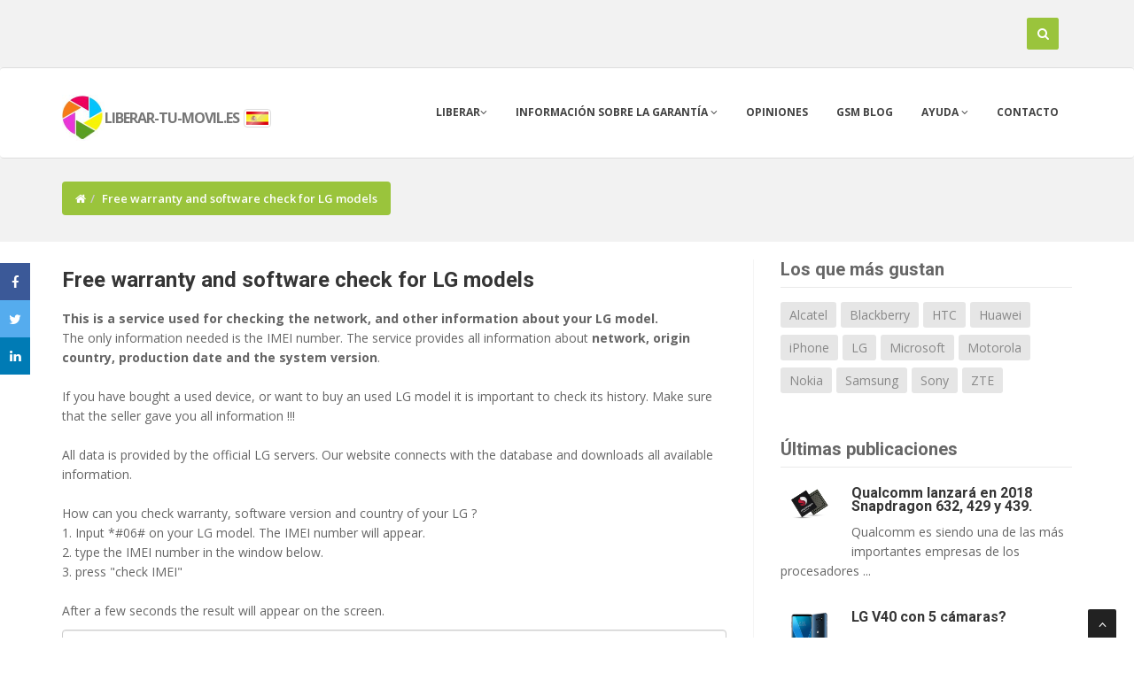

--- FILE ---
content_type: text/html
request_url: https://www.liberar-tu-movil.es/imei_check/LG/
body_size: 26533
content:
<!DOCTYPE html>
<html lang="es">
<head>


<meta charset="iso-8859-2">
<meta name="viewport" content="width=device-width, initial-scale=1.0, maximum-scale=1.0, user-scalable=0" />
<title>Free warranty and software check for LG models | liberar-tu-movil.es</title>
<link rel="icon" href="/favicon.ico.gif" type="image/x-icon">
  <META name="robots" content="index,follow,all">
  <META name="revisit-after" content="1 days">
  <meta name="description" content="This is a service used for checking the network, and other information about your LG model. The only information needed is the IMEI number. The service provides all information about network, origin country, production date and the system version. If you have bought a used device, or want to buy an used LG model it is important to check its history. Make sure that the seller gave you all information !!! All data is provided by the official LG servers. Our website connects with the database ">
  <meta name="keywords" content="Warranty information, iPhone, SONY, Huawei, LG, Nokia, Motorola, Alcatel, HTC, Microsoft, imei check, iPhone check, country check, network check, warranty checker, version checker" />
  <meta name="author" content="mroa" />
  <meta property="fb:admins" content="100001079345273" />
  <meta property="og:url" content="https://www.liberar-tu-movil.es/imei_check/LG/" />
  <meta property="og:type" content="website" />
  <meta property="og:title"  content="Free warranty and software check for LG models | liberar-tu-movil.es" />
  <meta property="og:image"  content="https://liberar-tu-movil.es/img/liberar_og.jpg" />
  <meta property="og:image:width" content="200" />
  <meta property="og:description"  content="This is a service used for checking the network, and other information about your LG model. The only information needed is the IMEI number. The service provides all information about network, origin country, production date and the system version. If you have bought a used device, or want to buy an used LG model it is important to check its history. Make sure that the seller gave you all information !!! All data is provided by the official LG servers. Our website connects with the database " />
  <meta property="og:site_name" content="liberar-tu-movil.es" />
  
<link rel="canonical" href="https://www.liberar-tu-movil.es/imei_check/LG/" />
<link rel="alternate" href="https://simlock24.pl/imei_check/LG/" hreflang="pl" />
<link rel="alternate" href="https://sim-unlock.net/imei_check/LG/" hreflang="en" />
<link rel="alternate" href="https://handy-entsperren24.de/imei_check/LG/" hreflang="de" />
<link rel="alternate" href="https://liberar-tu-movil.es/imei_check/LG/" hreflang="es" />
<link rel="alternate" href="https://deblocage24.fr/imei_check/LG/" hreflang="fr" />
<link href="/css/bootstrap.min.css" rel="stylesheet"/>
<link href="/css/style.css" rel="stylesheet"/>

<script src='https://www.google.com/recaptcha/api.js?hl=es'></script>

</head>
<body>
<div id="wrapper">
	<!-- start header -->
	<header class="navbar navbar-fixed-top navbar-default">

			<div class="top" id="top">
				<div class="container">

						<div class="col-xs-4 col-md-5">
												</div>



						<div class="col-xs-8 col-md-7">
						<div id="sb-search" class="sb-search">
							<form action="/search/" method="post" id="start" name="start">

								<input class="typeahead sb-search-input" placeholder="introduce modelo o IMEI" type="text" name="typeahead" dir="auto" autocomplete="off" autocorrect="off" autocapitalize="off" spellcheck="false" id="search-form" >
								<input class="sb-search-submit" type="submit" value="">
								<span class="sb-icon-search" title="Buscar" id="sh"></span>
							</form>
						</div>
						</div>

				</div>
			</div>	

        <div class="navbar navbar-default">
            <div class="container">
                <div class="navbar-header">
                    <div class="dropdown">
                    <button type="button" class="navbar-toggle" data-toggle="collapse" data-target=".navbar-collapse" id="menu">
                        <span class="icon-bar"></span>
                        <span class="icon-bar"></span>
                        <span class="icon-bar"></span>
                    </button>
                    </div>
			<div class="navbar-brand">
			<a href="https://liberar-tu-movil.es" style="color: #777;font-weight: 700; line-height: 1em;  letter-spacing: -1px;">
           		<span><img src="/img/logo1.jpg" height="52"/></span><font size="3">liberar-tu-movil.es</font></a>
						<a data-toggle="popover" data-placement="bottom" data-html="true" id="fl" data-content='<div class="flags"><ul><li><span><a href="https://sim-unlock.net/imei_check/LG/"><img src="/img/flags/eng_active.png"/> English</a></span></li><li><span><a href="https://simlock24.pl/imei_check/LG/" class="flags"><img src="/img/flags/pl_active.png"/> Polski</a></span></li><li><span><a href="https://liberar-tu-movil.es/imei_check/LG/" ><img src="/img/flags/esp_active.png"/> Espa&ntilde;ol</a></span></li><li><span><a href="https://handy-entsperren24.de/imei_check/LG/"><img src="/img/flags/de_active.png"/> Deutsch</a></span></li><li><span><a href="https://deblocage24.fr/imei_check/LG/"><img src="/img/flags/fr_active.png"/> Français</a></span></li></ul></div>' aria-describedby="tooltip"><span class="flags"><img src="/img/flags/esp_active.png"/></span></a>
			</div>
		</div>
                <div class="navbar-collapse collapse">
                    <ul class="nav navbar-nav" >
						<li>
				<a href="https://liberar-tu-movil.es" data-toggle="dropdown" >Liberar<i class="fa fa-angle-down"></i></a>
                            <ul class="dropdown-menu">
								<li><a href="/list/">Celulares</a></li>
                                <li><a href="/ofert_list/">Lista de productos</a></li>
				<li class="active"><a href="#"><center>Free Unlock</center></a></li>
				<li><a href="/unlock_4_free/huawei_modem/">Módems USB Huawei</a></li>
                            </ul>
						
			</li>

                        <li>
                            <a href="/imei_warranty_chk/" class="dropdown-toggle" data-toggle="dropdown" data-hover="dropdown" data-delay="0" data-close-others="true">Información sobre la garantía <i class="fa fa-angle-down"></i></a>
                            	<ul class="dropdown-menu">
                                <li><a href="/imei_check/blacklist/">&iquest;Está Reportado en Lista Negra (Blacklist)?</a></li>
				<li><a href="/imei_check/iPhone/">&iquest;Tiene iCloud Activo (FMI)?</a></li>
                                <li><a href="/imei_chk/">&iquest;Cual es el modelo de teléfono?</a></li>
				<li class="active"><a href="/imei_warranty_chk/"><center>Información sobre la garantía</center></a></li>

					<li><a href="/imei_check/iPhone/">iPhone IMEI check</a></li>
					<li><a href="/imei_check/Xiaomi/">Xiaomi IMEI check</a></li>
					<li><a href="/imei_check/LG/">LG IMEI check</a></li>
					<li><a href="/imei_check/Alcatel/">Alcatel IMEI check</a></li>
					<li><a href="/imei_check/Sony/">Sony IMEI check</a></li>
					<li><a href="/imei_check/Nokia/">Nokia IMEI check</a></li>
					<li><a href="/imei_check/Motorola/">Motorola IMEI check</a></li>
					<li><a href="/imei_check/HTC/">HTC IMEI check</a></li>
					<li><a href="/imei_check/Lenovo/">Lenovo IMEI check</a></li>
					<li><a href="/imei_check/Huawei/">Huawei IMEI check</a></li>
					<li><a href="/imei_check/Samsung/">Samsung IMEI check</a></li>
					<li><a href="/imei_check/Sony-Ericsson/">Sony-Ericsson IMEI check</a></li>
					<li><a href="/imei_check/Microsoft/">Microsoft IMEI check</a></li>



                        	</ul>
                        </li>
                        <li><a href="/all_kome/">Opiniones</a></li>
			<li><a href="https://liberar-tu-movil.es/wp/">GSM blog</a></li>                        <li><a href="#" class="dropdown-toggle " data-toggle="dropdown" data-hover="dropdown" data-delay="0" data-close-others="false">Ayuda <i class="fa fa-angle-down"></i></a>
				<ul class="dropdown-menu">
                                	<li><a href="/video/">Ayuda de Vídeo</a></li>
                                	<li><a href="/menu/100/Device_Unlock_App/">Device Unlock App</a></li>
					<li><a href="/trace_order/">Revisa Pedido</a></li>
                            	</ul>
			</li>
                        <li><a href="/contact/">Contacto</a></li>
                    </ul>
                </div>
            </div>
        </div>
	</header>
	<!-- end header srodek-->
	<section id="inner-headline"><div class="container"><div class="row"><div class="col-lg-12"><ul class="breadcrumb"><li><a href="https://liberar-tu-movil.es"><i class="fa fa-home"></i></a></li><li class="active">Free warranty and software check for LG models</li></ul></div></div></div></section><section id="content"><div class="container"><div class="row"> <div class="col-lg-8"><article><div class="post-image"><div class="post-heading"><h3><a href="/imei_check/LG/">Free warranty and software check for LG models</a></h3></div></div><p><b>This is a service used for checking the network, and other information about your LG model.</b><br />
The only information needed is the IMEI number. The service provides all information about <b>network, origin country, production date and the system version</b>.<br />
<br />
If you have bought a used device, or want to buy an used LG model it is important to check its history. Make sure that the seller gave you all information !!! <br />
<br />
All data is provided by the official LG servers. Our website connects with the database and downloads all available information.<br />
<br />
How can you check warranty, software version and country of your LG ?<br />
1. Input *#06# on your LG model. The IMEI number will appear.<br />
2. type the IMEI number in the window below.<br />
3. press "check IMEI"<br />
<br />
After a few seconds the result will appear on the screen.</p><form action="/imei_warranty_chk/" method="post" role="form"><div class="form-group"><input type="tel" class="form-control" value="" name="imei" id="imei" placeholder="Introduce número IMEI de tu teléfono" maxlength="20"/></div><div class="g-recaptcha" data-sitekey="6Lcp7ykUAAAAAHvRFffCRhHKBGJiHaUW56ALKmtB"></div><p>&nbsp;</P><div class="text-center"><button type="submit" class="btn btn-theme btn-block btn-md">Verifica IMEI</button></div></form></article><div class="clear"></div></div><div class="col-lg-4"><aside class="right-sidebar"><div class="widget"><h5 class="widgetheading">Los que más gustan</h5><ul class="tags"><li><a href="/liberar/Alcatel/">Alcatel</a></li><li><a href="/liberar/Blackberry/">Blackberry</a></li><li><a href="/liberar/HTC/">HTC</a></li><li><a href="/liberar/Huawei/">Huawei</a></li><li><a href="/liberar/iPhone/">iPhone</a></li><li><a href="/liberar/LG/">LG</a></li><li><a href="/liberar/Microsoft/">Microsoft</a></li><li><a href="/liberar/Motorola/">Motorola</a></li><li><a href="/liberar/Nokia/">Nokia</a></li><li><a href="/liberar/Samsung/">Samsung</a></li><li><a href="/liberar/Sony/">Sony</a></li><li><a href="/liberar/ZTE/">ZTE</a></li></ul></div><div class="widget"><h5 class="widgetheading">Últimas publicaciones</h5><ul class="recent"><ul class="link-list"><li><img src="https://liberar-tu-movil.es/foto/15_22_54_Snapdragon-845.jpg" class="pull-left img-responsive" alt="Qualcomm lanzará en 2018 Snapdragon 632, 429 y 439." title="Qualcomm lanzará en 2018 Snapdragon 632, 429 y 439." style="max-width:65px;" /><h6><a href="https://liberar-tu-movil.es/wp/2018/06/27/qualcomm_lanzar_en_2018_snapdragon_632_429_y_439/">Qualcomm lanzará en 2018 Snapdragon 632, 429 y 439.</a></h6><p>Qualcomm es siendo una de las más importantes empresas de los procesadores ...</p></li><li><img src="https://liberar-tu-movil.es/foto/12_39_50_LG-V30-Moroccan-Blue.jpg" class="pull-left img-responsive" alt="LG V40 con 5 cámaras?" title="LG V40 con 5 cámaras?" style="max-width:65px;" /><h6><a href="https://liberar-tu-movil.es/wp/2018/06/27/lg_v40_con_5_cmaras/">LG V40 con 5 cámaras?</a></h6><p>En este a&#241;o se espera el lanzamiento del sucesor de LG V30. ...</p></li><li><img src="https://liberar-tu-movil.es/foto/15_27_50_lg_stylo_4_1529580998795.jpg" class="pull-left img-responsive" alt="Lg Stylo 4 oficialmente en Estados Unidos" title="Lg Stylo 4 oficialmente en Estados Unidos" style="max-width:65px;" /><h6><a href="https://liberar-tu-movil.es/wp/2018/06/26/lg_stylo_4_oficialmente_en_estados_unidos/">Lg Stylo 4 oficialmente en Estados Unidos</a></h6><p>Ya el LG Stylo 4 ha visto la luz del día. Ha sido presentado ...</p></li><li><img src="https://liberar-tu-movil.es/foto/13_13_10_GalaxyS9LilacPurple-580x358.png" class="pull-left img-responsive" alt="Espa&#241;a- uno de los países con mayor cantidad de smartphones en el mundo." title="Espa&#241;a- uno de los países con mayor cantidad de smartphones en el mundo." style="max-width:65px;" /><h6><a href="https://liberar-tu-movil.es/wp/2018/06/26/espa241a_uno_de_los_pases_con_mayor_cantidad_de_smartphones_en_el_mundo/">Espa&#241;a- uno de los países con mayor cantidad de smartphones en el mundo.</a></h6><p>Mucha gente no imagina su vida cotidiana sin tener un smartphone ...</p></li><li><img src="https://liberar-tu-movil.es/foto/14_39_47_android-go-google.jpg" class="pull-left img-responsive" alt="Samsung lanzará un smartphone con Android GO" title="Samsung lanzará un smartphone con Android GO" style="max-width:65px;" /><h6><a href="https://liberar-tu-movil.es/wp/2018/06/25/samsung_lanzar_un_smartphone_con_android_go/">Samsung lanzará un smartphone con Android GO</a></h6><p>Desde algún tiempo se siente que Samsung piensa lanzar un smarpthone ...</p></li></ul></div><div class="widget"><h5 class="widgetheading">GSM blog - Categorías</h5><ul class="tags"><li><a href="https://liberar-tu-movil.es/wp/category/uncategorized-es/">Uncategorized</a></li><li><a href="https://liberar-tu-movil.es/wp/category/alcatel-es/">Alcatel</a></li><li><a href="https://liberar-tu-movil.es/wp/category/blackberry-es/">Blackberry</a></li><li><a href="https://liberar-tu-movil.es/wp/category/dell-es/">Dell</a></li><li><a href="https://liberar-tu-movil.es/wp/category/htc-es/">HTC</a></li><li><a href="https://liberar-tu-movil.es/wp/category/huawei-es/">Huawei</a></li><li><a href="https://liberar-tu-movil.es/wp/category/iphone-es/">iPhone</a></li><li><a href="https://liberar-tu-movil.es/wp/category/lg-es/">LG</a></li><li><a href="https://liberar-tu-movil.es/wp/category/motorola-es/">Motorola</a></li><li><a href="https://liberar-tu-movil.es/wp/category/nokia-es/">Nokia</a></li><li><a href="https://liberar-tu-movil.es/wp/category/samsung-es/">Samsung</a></li><li><a href="https://liberar-tu-movil.es/wp/category/sony-es/">Sony</a></li><li><a href="https://liberar-tu-movil.es/wp/category/sony-ericsson-es/">Sony-Ericsson</a></li><li><a href="https://liberar-tu-movil.es/wp/category/toshiba-es/">Toshiba</a></li><li><a href="https://liberar-tu-movil.es/wp/category/zte-es/">ZTE</a></li></ul></div></aside></div></div></div></section>	<div id='botto'></div>
	<footer>
	<div class="container">
		<div class="row">
			<div class="col-sm-3 col-lg-3">
				<div class="widget">

				<h4>Información sobre la garantía</h4><ul class="tags"><li><a href="/imei_check/iPhone/" title="Información sobre la garantía iPhone">iPhone</a></li><li><a href="/imei_check/Xiaomi/" title="Información sobre la garantía Xiaomi">Xiaomi</a></li><li><a href="/imei_check/LG/" title="Información sobre la garantía LG">LG</a></li><li><a href="/imei_check/Alcatel/" title="Información sobre la garantía Alcatel">Alcatel</a></li><li><a href="/imei_check/Sony/" title="Información sobre la garantía SONY">Sony</a></li><li><a href="/imei_check/Nokia/" title="Información sobre la garantía Nokia">Nokia</a></li><li><a href="/imei_check/Motorola/" title="Información sobre la garantía Motorola">Motorola</a></li><li><a href="/imei_check/HTC/" title="Información sobre la garantía HTC">HTC</a></li><li><a href="/imei_check/Lenovo/" title="Información sobre la garantía Lenovo">Lenovo</a></li><li><a href="/imei_check/Huawei/" title="Información sobre la garantía Huawei">Huawei</a></li><li><a href="/imei_check/Samsung/" title="Información sobre la garantía Samsung">Samsung</a></li><li><a href="/imei_check/Sony-Ericsson/" title="Información sobre la garantía Sony-Ericsson">Sony-Ericsson</a></li><li><a href="/imei_check/Microsoft/" title="Información sobre la garantía Microsoft">Microsoft</a></li><li><a href="/imei_check/blacklist/" title="&iquest;Está Reportado en Lista Negra (Blacklist)?">&iquest;Está Reportado en Lista Negra (Blacklist)?</a></li><li><a href="/imei_chk/" title="&iquest;Cual es el modelo de teléfono?">&iquest;Cual es el modelo de teléfono?</a></li><li><a href="/imei_check/iPhone/" title="&iquest;Tiene iCloud Activo (FMI)?">&iquest;Tiene iCloud Activo (FMI)?</a></li></ul><ul class="link-list"><li><a href="/faq">FAQ</a></li><li><a href="/menu/100/device_unlock_app/"><span>Device Unlock App</span></a></li><li><a href="/menu/4/191cmo_funciona/"><span>&#191;Cómo funciona?</span></a></li><li><a href="/menu/3/191quines_somos/"><span>&#191;Quiénes somos?</span></a></li><li><a href="/menu/2/reglamento/"><span>Reglamento</span></a></li></ul>				</div>
			</div>
			<div class="col-sm-3 col-lg-3">
				<div class="widget">

					<h4>Desbloqueado recientemente</h4><ul class="link-list"><li><a href="/liberar-movil/p/Huawei_B818/" title="Liberar  Huawei B818">Liberar  Huawei B818</a></li><li><a href="/liberar-movil/p/Huawei_B593/" title="Liberar  Huawei B593">Liberar  Huawei B593</a></li><li><a href="/liberar-movil/p/Huawei_e5186/" title="Liberar  Huawei e5186">Liberar  Huawei e5186</a></li><li><a href="/liberar-movil/p/Huawei_E3131/" title="Liberar  Huawei E3131">Liberar  Huawei E3131</a></li><li><a href="/liberar-movil/Samsung/Galaxy_S24_Ultra/" title="Liberar Samsung Galaxy S24 Ultra">Liberar Samsung Galaxy S24 Ultra</a></li><li><a href="/liberar-movil/Samsung/Galaxy_A52s_5G/" title="Liberar Samsung Galaxy A52s 5G">Liberar Samsung Galaxy A52s 5G</a></li><li><a href="/liberar-movil/Motorola/Gleam/" title="Liberar Motorola Gleam">Liberar Motorola Gleam</a></li><li><a href="/liberar-movil/iPhone/15_Pro_Max/" title="Liberar iPhone 15 Pro Max">Liberar iPhone 15 Pro Max</a></li>					</ul>
				</div>

			</div>
			<div class="col-sm-3 col-lg-3">
				<div class="widget">

					<h4><a href="https://liberar-tu-movil.es/wp/">GSM blog</a></h4><ul class="link-list"><li><a href="https://liberar-tu-movil.es/wp/2018/06/27/qualcomm_lanzar_en_2018_snapdragon_632_429_y_439/" title="Qualcomm lanzará en 2018 Snapdragon 632, 429 y 439.">Qualcomm lanzará en 2018 Snapdragon 632, 429 y 439.</a></li><li><a href="https://liberar-tu-movil.es/wp/2018/06/27/lg_v40_con_5_cmaras/" title="LG V40 con 5 cámaras?">LG V40 con 5 cámaras?</a></li><li><a href="https://liberar-tu-movil.es/wp/2018/06/26/lg_stylo_4_oficialmente_en_estados_unidos/" title="Lg Stylo 4 oficialmente en Estados Unidos">Lg Stylo 4 oficialmente en Estados Unidos</a></li><li><a href="https://liberar-tu-movil.es/wp/2018/06/26/espa241a_uno_de_los_pases_con_mayor_cantidad_de_smartphones_en_el_mundo/" title="Espa&#241;a- uno de los países con mayor cantidad de smartphones en el mundo.">Espa&#241;a- uno de los países con mayor cantidad de smartphones en el mundo.</a></li><li><a href="https://liberar-tu-movil.es/wp/2018/06/25/samsung_lanzar_un_smartphone_con_android_go/" title="Samsung lanzará un smartphone con Android GO">Samsung lanzará un smartphone con Android GO</a></li></ul>
				</div>
			</div>
			<div class="col-sm-3 col-lg-3">
				<div class="widget">
				<h4><a href="/contact/">Contacto</a></h4>Servicio al Cliente contesta <b>de lunes a viernes 08:00 - 16:00 [zona horaria UTC+01:00 - Europa (Polonia)]</b><BR><BR>Por favor no dude en contactarme si necesita más información.				</div>
			</div>
		</div>
	</div>
	<div id="sub-footer">
		<div class="container">
			<div class="row">
				<div class="col-lg-6">
					<div class="copyright">
						<p>&copy; Liberar-tu-movil.es - All Right Reserved 2010 - 2024 </p>
                        <div class="credits">

                            <a href="https://Liberar-tu-movil.es">Liberar-tu-movil.es</a> | Free <a href="https://eimei24.com" target="_blank">IMEI checker</a> | <a href="https://hardreset24.com/" target="_blank">Hard Reset</a> |  Free <a href="https://imei24.com" target="_blank">IMEI check</a> online
                            <BR>Apple, Samsung <a href="https://liberar-tu-movil.es/">Liberar m&oacute;vil</a> por IMEI | zabawne <a href="https://jipi.pl/">koszulki z nadrukiem</a> personalizowane
                        </div>
					</div>
				</div>
				<div class="col-lg-6">
					<ul class="social-network">
											<li><a href="http://www.facebook.com/sharer/sharer.php?u=https://www.liberar-tu-movil.es/imei_check/LG/" data-placement="top" onclick="javascript:window.open(this.href,'', 'menubar=no,toolbar=no,resizable=yes,scrollbars=yes,height=600,width=600');return false;" title="Facebook"><i class="fa fa-facebook"></i></a></li>
						<li><a href="http://twitter.com/intent/tweet?status=Free warranty and software check for LG models | liberar-tu-movil.es+https://www.liberar-tu-movil.es/imei_check/LG/" onclick="javascript:window.open(this.href,'', 'menubar=no,toolbar=no,resizable=yes,scrollbars=yes,height=600,width=600');return false;" data-placement="top" title="Twitter"><i class="fa fa-twitter"></i></a></li>
						<li><a href="http://www.linkedin.com/shareArticle?mini=true&url=https://www.liberar-tu-movil.es/imei_check/LG/"  onclick="javascript:window.open(this.href,'', 'menubar=no,toolbar=no,resizable=yes,scrollbars=yes,height=600,width=600');return false;" data-placement="top" title="Linkedin"><i class="fa fa-linkedin"></i></a></li>

					</ul>
				</div>
			</div>
		</div>
	</div>
	</footer>
</div>
<a href="#" class="scrollup"><i class="fa fa-angle-up active"></i></a>

<div class="icon-barf">
  <a class="openf"><i class="fa fa-share"></i></a>
  <a href="http://www.facebook.com/sharer/sharer.php?u=https://www.liberar-tu-movil.es/imei_check/LG/" data-placement="top" onclick="javascript:window.open(this.href,'', 'menubar=no,toolbar=no,resizable=yes,scrollbars=yes,height=600,width=600');return false;" class="facebookf"><i class="fa fa-facebook"></i></a>
  <a href="http://twitter.com/intent/tweet?text=Free+warranty+and+software+check+for+LG+models+%7C++https://www.liberar-tu-movil.es/imei_check/LG/" onclick="javascript:window.open(this.href,'', 'menubar=no,toolbar=no,resizable=yes,scrollbars=yes,height=600,width=600');return false;" class="twitterf"><i class="fa fa-twitter"></i></a>
    <a href="http://www.linkedin.com/shareArticle?mini=true&url=https://www.liberar-tu-movil.es/imei_check/LG/"  onclick="javascript:window.open(this.href,'', 'menubar=no,toolbar=no,resizable=yes,scrollbars=yes,height=600,width=600');return false;" class="linkedinf"><i class="fa fa-linkedin"></i></a>

</div>



<link id="t-colors" href="/skins/green.css" rel="stylesheet" rel="preload"/>
<link id="bodybg" href="/bodybg/bg9.css" rel="stylesheet" type="text/css" rel="preload"/>

<script src="/js/jquery.min.js"></script>
<script src="/js/jquery.easing.1.3.js"></script>
<script>
$('.openf').click(function() {
        if ($('.icon-barf').css('left') == '0px')
	{
        $('.icon-barf').css({'left':'-30px'});
	} else{
	$('.icon-barf').css({'left':'0px'});
	}

 });
</script>

<script>
$(function() {
   $("#carrier").change(function(){
      $.post('/load_pro/', { selected: $('#carrier').val() },
            function(data) {
                $('#carrier_result').html(data);
                $("#unlockb").css("display", "none");
            }
        );
   });
});
</script>
<script src="/js/bootstrap.min.js"></script>
<script src="/plugins/flexslider/jquery.flexslider-min.js"></script>
<script src="/plugins/flexslider/flexslider.config.js"></script>
<link href="/plugins/flexslider/flexslider.css" rel="stylesheet" media="screen" />
<script src="/js/jquery.appear.js"></script>
<script src="/js/classie.js"></script>
<script src="/js/uisearch.js"></script>
<link href="/css/cubeportfolio.min.css" rel="stylesheet" />
<script src="/js/jquery.cubeportfolio.min.js"></script>
<script src="/js/custom.js"></script>
<script src="/js/jah.js"></script>
<script src="/js/typeahead.min.js"></script>





<script>
    $(document).ready(function(){
    $('input.typeahead').typeahead({
        name: 'typeahead',
        remote:'/s/%QUERY/',
        limit : 10
    });
});
</script>
<script>
$('[data-toggle="popover"]').popover();

$('#fl').popover().click(function () {
    setTimeout(function () {
        $('#fl').popover('hide');
    }, 3000);
});

</script>



<script>

$(function() {
   $("#mas").change(function(){
      $.post('/fl/', { selected: $('#mas').val() },
            function(data) {
                $('#foto_pr').html(data);
            }
        );
   });
});

$(document).ready(function(){
    $('[data-toggle="tooltip"]').tooltip();
});

$('#dod').tooltip('show');

</script>






<script type="text/javascript">
 	$('#hide_blog').click(function(e) {
 		$.ajax({
        	type: 'POST',
        	url: '/hide_blog/',
        	success :function(){
        	$('.blog-bar').css("display","none");
        	}
    		});
    	});
</script>


<script>

$( '#search-form' ).blur(function() {
if($('#search-form').length && $('#search-form').val().length){
  setTimeout( function () {
        $('#start').submit();
    }, 400);
}
});
</script>


<div id="fb-root"></div>
<script>(function(d, s, id) {
  var js, fjs = d.getElementsByTagName(s)[0];
  if (d.getElementById(id)) return;
  js = d.createElement(s); js.id = id;
  js.src = "//connect.facebook.net/es_ES/sdk.js#xfbml=1&version=v2.10";
  fjs.parentNode.insertBefore(js, fjs);
}(document, 'script', 'facebook-jssdk'));</script>
  


<!-- Google tag (gtag.js) -->
<script async src="https://www.googletagmanager.com/gtag/js?id=G-JPMZYC2QC3"></script>
<script>
  window.dataLayer = window.dataLayer || [];
  function gtag(){dataLayer.push(arguments);}
  gtag('js', new Date());

  gtag('config', 'G-JPMZYC2QC3');
</script>

</body>
</html>
<!-- US czas wykonania = -0.447s.//-->

--- FILE ---
content_type: text/html; charset=utf-8
request_url: https://www.google.com/recaptcha/api2/anchor?ar=1&k=6Lcp7ykUAAAAAHvRFffCRhHKBGJiHaUW56ALKmtB&co=aHR0cHM6Ly93d3cubGliZXJhci10dS1tb3ZpbC5lczo0NDM.&hl=es&v=N67nZn4AqZkNcbeMu4prBgzg&size=normal&anchor-ms=20000&execute-ms=30000&cb=pp9iemyb31we
body_size: 49519
content:
<!DOCTYPE HTML><html dir="ltr" lang="es"><head><meta http-equiv="Content-Type" content="text/html; charset=UTF-8">
<meta http-equiv="X-UA-Compatible" content="IE=edge">
<title>reCAPTCHA</title>
<style type="text/css">
/* cyrillic-ext */
@font-face {
  font-family: 'Roboto';
  font-style: normal;
  font-weight: 400;
  font-stretch: 100%;
  src: url(//fonts.gstatic.com/s/roboto/v48/KFO7CnqEu92Fr1ME7kSn66aGLdTylUAMa3GUBHMdazTgWw.woff2) format('woff2');
  unicode-range: U+0460-052F, U+1C80-1C8A, U+20B4, U+2DE0-2DFF, U+A640-A69F, U+FE2E-FE2F;
}
/* cyrillic */
@font-face {
  font-family: 'Roboto';
  font-style: normal;
  font-weight: 400;
  font-stretch: 100%;
  src: url(//fonts.gstatic.com/s/roboto/v48/KFO7CnqEu92Fr1ME7kSn66aGLdTylUAMa3iUBHMdazTgWw.woff2) format('woff2');
  unicode-range: U+0301, U+0400-045F, U+0490-0491, U+04B0-04B1, U+2116;
}
/* greek-ext */
@font-face {
  font-family: 'Roboto';
  font-style: normal;
  font-weight: 400;
  font-stretch: 100%;
  src: url(//fonts.gstatic.com/s/roboto/v48/KFO7CnqEu92Fr1ME7kSn66aGLdTylUAMa3CUBHMdazTgWw.woff2) format('woff2');
  unicode-range: U+1F00-1FFF;
}
/* greek */
@font-face {
  font-family: 'Roboto';
  font-style: normal;
  font-weight: 400;
  font-stretch: 100%;
  src: url(//fonts.gstatic.com/s/roboto/v48/KFO7CnqEu92Fr1ME7kSn66aGLdTylUAMa3-UBHMdazTgWw.woff2) format('woff2');
  unicode-range: U+0370-0377, U+037A-037F, U+0384-038A, U+038C, U+038E-03A1, U+03A3-03FF;
}
/* math */
@font-face {
  font-family: 'Roboto';
  font-style: normal;
  font-weight: 400;
  font-stretch: 100%;
  src: url(//fonts.gstatic.com/s/roboto/v48/KFO7CnqEu92Fr1ME7kSn66aGLdTylUAMawCUBHMdazTgWw.woff2) format('woff2');
  unicode-range: U+0302-0303, U+0305, U+0307-0308, U+0310, U+0312, U+0315, U+031A, U+0326-0327, U+032C, U+032F-0330, U+0332-0333, U+0338, U+033A, U+0346, U+034D, U+0391-03A1, U+03A3-03A9, U+03B1-03C9, U+03D1, U+03D5-03D6, U+03F0-03F1, U+03F4-03F5, U+2016-2017, U+2034-2038, U+203C, U+2040, U+2043, U+2047, U+2050, U+2057, U+205F, U+2070-2071, U+2074-208E, U+2090-209C, U+20D0-20DC, U+20E1, U+20E5-20EF, U+2100-2112, U+2114-2115, U+2117-2121, U+2123-214F, U+2190, U+2192, U+2194-21AE, U+21B0-21E5, U+21F1-21F2, U+21F4-2211, U+2213-2214, U+2216-22FF, U+2308-230B, U+2310, U+2319, U+231C-2321, U+2336-237A, U+237C, U+2395, U+239B-23B7, U+23D0, U+23DC-23E1, U+2474-2475, U+25AF, U+25B3, U+25B7, U+25BD, U+25C1, U+25CA, U+25CC, U+25FB, U+266D-266F, U+27C0-27FF, U+2900-2AFF, U+2B0E-2B11, U+2B30-2B4C, U+2BFE, U+3030, U+FF5B, U+FF5D, U+1D400-1D7FF, U+1EE00-1EEFF;
}
/* symbols */
@font-face {
  font-family: 'Roboto';
  font-style: normal;
  font-weight: 400;
  font-stretch: 100%;
  src: url(//fonts.gstatic.com/s/roboto/v48/KFO7CnqEu92Fr1ME7kSn66aGLdTylUAMaxKUBHMdazTgWw.woff2) format('woff2');
  unicode-range: U+0001-000C, U+000E-001F, U+007F-009F, U+20DD-20E0, U+20E2-20E4, U+2150-218F, U+2190, U+2192, U+2194-2199, U+21AF, U+21E6-21F0, U+21F3, U+2218-2219, U+2299, U+22C4-22C6, U+2300-243F, U+2440-244A, U+2460-24FF, U+25A0-27BF, U+2800-28FF, U+2921-2922, U+2981, U+29BF, U+29EB, U+2B00-2BFF, U+4DC0-4DFF, U+FFF9-FFFB, U+10140-1018E, U+10190-1019C, U+101A0, U+101D0-101FD, U+102E0-102FB, U+10E60-10E7E, U+1D2C0-1D2D3, U+1D2E0-1D37F, U+1F000-1F0FF, U+1F100-1F1AD, U+1F1E6-1F1FF, U+1F30D-1F30F, U+1F315, U+1F31C, U+1F31E, U+1F320-1F32C, U+1F336, U+1F378, U+1F37D, U+1F382, U+1F393-1F39F, U+1F3A7-1F3A8, U+1F3AC-1F3AF, U+1F3C2, U+1F3C4-1F3C6, U+1F3CA-1F3CE, U+1F3D4-1F3E0, U+1F3ED, U+1F3F1-1F3F3, U+1F3F5-1F3F7, U+1F408, U+1F415, U+1F41F, U+1F426, U+1F43F, U+1F441-1F442, U+1F444, U+1F446-1F449, U+1F44C-1F44E, U+1F453, U+1F46A, U+1F47D, U+1F4A3, U+1F4B0, U+1F4B3, U+1F4B9, U+1F4BB, U+1F4BF, U+1F4C8-1F4CB, U+1F4D6, U+1F4DA, U+1F4DF, U+1F4E3-1F4E6, U+1F4EA-1F4ED, U+1F4F7, U+1F4F9-1F4FB, U+1F4FD-1F4FE, U+1F503, U+1F507-1F50B, U+1F50D, U+1F512-1F513, U+1F53E-1F54A, U+1F54F-1F5FA, U+1F610, U+1F650-1F67F, U+1F687, U+1F68D, U+1F691, U+1F694, U+1F698, U+1F6AD, U+1F6B2, U+1F6B9-1F6BA, U+1F6BC, U+1F6C6-1F6CF, U+1F6D3-1F6D7, U+1F6E0-1F6EA, U+1F6F0-1F6F3, U+1F6F7-1F6FC, U+1F700-1F7FF, U+1F800-1F80B, U+1F810-1F847, U+1F850-1F859, U+1F860-1F887, U+1F890-1F8AD, U+1F8B0-1F8BB, U+1F8C0-1F8C1, U+1F900-1F90B, U+1F93B, U+1F946, U+1F984, U+1F996, U+1F9E9, U+1FA00-1FA6F, U+1FA70-1FA7C, U+1FA80-1FA89, U+1FA8F-1FAC6, U+1FACE-1FADC, U+1FADF-1FAE9, U+1FAF0-1FAF8, U+1FB00-1FBFF;
}
/* vietnamese */
@font-face {
  font-family: 'Roboto';
  font-style: normal;
  font-weight: 400;
  font-stretch: 100%;
  src: url(//fonts.gstatic.com/s/roboto/v48/KFO7CnqEu92Fr1ME7kSn66aGLdTylUAMa3OUBHMdazTgWw.woff2) format('woff2');
  unicode-range: U+0102-0103, U+0110-0111, U+0128-0129, U+0168-0169, U+01A0-01A1, U+01AF-01B0, U+0300-0301, U+0303-0304, U+0308-0309, U+0323, U+0329, U+1EA0-1EF9, U+20AB;
}
/* latin-ext */
@font-face {
  font-family: 'Roboto';
  font-style: normal;
  font-weight: 400;
  font-stretch: 100%;
  src: url(//fonts.gstatic.com/s/roboto/v48/KFO7CnqEu92Fr1ME7kSn66aGLdTylUAMa3KUBHMdazTgWw.woff2) format('woff2');
  unicode-range: U+0100-02BA, U+02BD-02C5, U+02C7-02CC, U+02CE-02D7, U+02DD-02FF, U+0304, U+0308, U+0329, U+1D00-1DBF, U+1E00-1E9F, U+1EF2-1EFF, U+2020, U+20A0-20AB, U+20AD-20C0, U+2113, U+2C60-2C7F, U+A720-A7FF;
}
/* latin */
@font-face {
  font-family: 'Roboto';
  font-style: normal;
  font-weight: 400;
  font-stretch: 100%;
  src: url(//fonts.gstatic.com/s/roboto/v48/KFO7CnqEu92Fr1ME7kSn66aGLdTylUAMa3yUBHMdazQ.woff2) format('woff2');
  unicode-range: U+0000-00FF, U+0131, U+0152-0153, U+02BB-02BC, U+02C6, U+02DA, U+02DC, U+0304, U+0308, U+0329, U+2000-206F, U+20AC, U+2122, U+2191, U+2193, U+2212, U+2215, U+FEFF, U+FFFD;
}
/* cyrillic-ext */
@font-face {
  font-family: 'Roboto';
  font-style: normal;
  font-weight: 500;
  font-stretch: 100%;
  src: url(//fonts.gstatic.com/s/roboto/v48/KFO7CnqEu92Fr1ME7kSn66aGLdTylUAMa3GUBHMdazTgWw.woff2) format('woff2');
  unicode-range: U+0460-052F, U+1C80-1C8A, U+20B4, U+2DE0-2DFF, U+A640-A69F, U+FE2E-FE2F;
}
/* cyrillic */
@font-face {
  font-family: 'Roboto';
  font-style: normal;
  font-weight: 500;
  font-stretch: 100%;
  src: url(//fonts.gstatic.com/s/roboto/v48/KFO7CnqEu92Fr1ME7kSn66aGLdTylUAMa3iUBHMdazTgWw.woff2) format('woff2');
  unicode-range: U+0301, U+0400-045F, U+0490-0491, U+04B0-04B1, U+2116;
}
/* greek-ext */
@font-face {
  font-family: 'Roboto';
  font-style: normal;
  font-weight: 500;
  font-stretch: 100%;
  src: url(//fonts.gstatic.com/s/roboto/v48/KFO7CnqEu92Fr1ME7kSn66aGLdTylUAMa3CUBHMdazTgWw.woff2) format('woff2');
  unicode-range: U+1F00-1FFF;
}
/* greek */
@font-face {
  font-family: 'Roboto';
  font-style: normal;
  font-weight: 500;
  font-stretch: 100%;
  src: url(//fonts.gstatic.com/s/roboto/v48/KFO7CnqEu92Fr1ME7kSn66aGLdTylUAMa3-UBHMdazTgWw.woff2) format('woff2');
  unicode-range: U+0370-0377, U+037A-037F, U+0384-038A, U+038C, U+038E-03A1, U+03A3-03FF;
}
/* math */
@font-face {
  font-family: 'Roboto';
  font-style: normal;
  font-weight: 500;
  font-stretch: 100%;
  src: url(//fonts.gstatic.com/s/roboto/v48/KFO7CnqEu92Fr1ME7kSn66aGLdTylUAMawCUBHMdazTgWw.woff2) format('woff2');
  unicode-range: U+0302-0303, U+0305, U+0307-0308, U+0310, U+0312, U+0315, U+031A, U+0326-0327, U+032C, U+032F-0330, U+0332-0333, U+0338, U+033A, U+0346, U+034D, U+0391-03A1, U+03A3-03A9, U+03B1-03C9, U+03D1, U+03D5-03D6, U+03F0-03F1, U+03F4-03F5, U+2016-2017, U+2034-2038, U+203C, U+2040, U+2043, U+2047, U+2050, U+2057, U+205F, U+2070-2071, U+2074-208E, U+2090-209C, U+20D0-20DC, U+20E1, U+20E5-20EF, U+2100-2112, U+2114-2115, U+2117-2121, U+2123-214F, U+2190, U+2192, U+2194-21AE, U+21B0-21E5, U+21F1-21F2, U+21F4-2211, U+2213-2214, U+2216-22FF, U+2308-230B, U+2310, U+2319, U+231C-2321, U+2336-237A, U+237C, U+2395, U+239B-23B7, U+23D0, U+23DC-23E1, U+2474-2475, U+25AF, U+25B3, U+25B7, U+25BD, U+25C1, U+25CA, U+25CC, U+25FB, U+266D-266F, U+27C0-27FF, U+2900-2AFF, U+2B0E-2B11, U+2B30-2B4C, U+2BFE, U+3030, U+FF5B, U+FF5D, U+1D400-1D7FF, U+1EE00-1EEFF;
}
/* symbols */
@font-face {
  font-family: 'Roboto';
  font-style: normal;
  font-weight: 500;
  font-stretch: 100%;
  src: url(//fonts.gstatic.com/s/roboto/v48/KFO7CnqEu92Fr1ME7kSn66aGLdTylUAMaxKUBHMdazTgWw.woff2) format('woff2');
  unicode-range: U+0001-000C, U+000E-001F, U+007F-009F, U+20DD-20E0, U+20E2-20E4, U+2150-218F, U+2190, U+2192, U+2194-2199, U+21AF, U+21E6-21F0, U+21F3, U+2218-2219, U+2299, U+22C4-22C6, U+2300-243F, U+2440-244A, U+2460-24FF, U+25A0-27BF, U+2800-28FF, U+2921-2922, U+2981, U+29BF, U+29EB, U+2B00-2BFF, U+4DC0-4DFF, U+FFF9-FFFB, U+10140-1018E, U+10190-1019C, U+101A0, U+101D0-101FD, U+102E0-102FB, U+10E60-10E7E, U+1D2C0-1D2D3, U+1D2E0-1D37F, U+1F000-1F0FF, U+1F100-1F1AD, U+1F1E6-1F1FF, U+1F30D-1F30F, U+1F315, U+1F31C, U+1F31E, U+1F320-1F32C, U+1F336, U+1F378, U+1F37D, U+1F382, U+1F393-1F39F, U+1F3A7-1F3A8, U+1F3AC-1F3AF, U+1F3C2, U+1F3C4-1F3C6, U+1F3CA-1F3CE, U+1F3D4-1F3E0, U+1F3ED, U+1F3F1-1F3F3, U+1F3F5-1F3F7, U+1F408, U+1F415, U+1F41F, U+1F426, U+1F43F, U+1F441-1F442, U+1F444, U+1F446-1F449, U+1F44C-1F44E, U+1F453, U+1F46A, U+1F47D, U+1F4A3, U+1F4B0, U+1F4B3, U+1F4B9, U+1F4BB, U+1F4BF, U+1F4C8-1F4CB, U+1F4D6, U+1F4DA, U+1F4DF, U+1F4E3-1F4E6, U+1F4EA-1F4ED, U+1F4F7, U+1F4F9-1F4FB, U+1F4FD-1F4FE, U+1F503, U+1F507-1F50B, U+1F50D, U+1F512-1F513, U+1F53E-1F54A, U+1F54F-1F5FA, U+1F610, U+1F650-1F67F, U+1F687, U+1F68D, U+1F691, U+1F694, U+1F698, U+1F6AD, U+1F6B2, U+1F6B9-1F6BA, U+1F6BC, U+1F6C6-1F6CF, U+1F6D3-1F6D7, U+1F6E0-1F6EA, U+1F6F0-1F6F3, U+1F6F7-1F6FC, U+1F700-1F7FF, U+1F800-1F80B, U+1F810-1F847, U+1F850-1F859, U+1F860-1F887, U+1F890-1F8AD, U+1F8B0-1F8BB, U+1F8C0-1F8C1, U+1F900-1F90B, U+1F93B, U+1F946, U+1F984, U+1F996, U+1F9E9, U+1FA00-1FA6F, U+1FA70-1FA7C, U+1FA80-1FA89, U+1FA8F-1FAC6, U+1FACE-1FADC, U+1FADF-1FAE9, U+1FAF0-1FAF8, U+1FB00-1FBFF;
}
/* vietnamese */
@font-face {
  font-family: 'Roboto';
  font-style: normal;
  font-weight: 500;
  font-stretch: 100%;
  src: url(//fonts.gstatic.com/s/roboto/v48/KFO7CnqEu92Fr1ME7kSn66aGLdTylUAMa3OUBHMdazTgWw.woff2) format('woff2');
  unicode-range: U+0102-0103, U+0110-0111, U+0128-0129, U+0168-0169, U+01A0-01A1, U+01AF-01B0, U+0300-0301, U+0303-0304, U+0308-0309, U+0323, U+0329, U+1EA0-1EF9, U+20AB;
}
/* latin-ext */
@font-face {
  font-family: 'Roboto';
  font-style: normal;
  font-weight: 500;
  font-stretch: 100%;
  src: url(//fonts.gstatic.com/s/roboto/v48/KFO7CnqEu92Fr1ME7kSn66aGLdTylUAMa3KUBHMdazTgWw.woff2) format('woff2');
  unicode-range: U+0100-02BA, U+02BD-02C5, U+02C7-02CC, U+02CE-02D7, U+02DD-02FF, U+0304, U+0308, U+0329, U+1D00-1DBF, U+1E00-1E9F, U+1EF2-1EFF, U+2020, U+20A0-20AB, U+20AD-20C0, U+2113, U+2C60-2C7F, U+A720-A7FF;
}
/* latin */
@font-face {
  font-family: 'Roboto';
  font-style: normal;
  font-weight: 500;
  font-stretch: 100%;
  src: url(//fonts.gstatic.com/s/roboto/v48/KFO7CnqEu92Fr1ME7kSn66aGLdTylUAMa3yUBHMdazQ.woff2) format('woff2');
  unicode-range: U+0000-00FF, U+0131, U+0152-0153, U+02BB-02BC, U+02C6, U+02DA, U+02DC, U+0304, U+0308, U+0329, U+2000-206F, U+20AC, U+2122, U+2191, U+2193, U+2212, U+2215, U+FEFF, U+FFFD;
}
/* cyrillic-ext */
@font-face {
  font-family: 'Roboto';
  font-style: normal;
  font-weight: 900;
  font-stretch: 100%;
  src: url(//fonts.gstatic.com/s/roboto/v48/KFO7CnqEu92Fr1ME7kSn66aGLdTylUAMa3GUBHMdazTgWw.woff2) format('woff2');
  unicode-range: U+0460-052F, U+1C80-1C8A, U+20B4, U+2DE0-2DFF, U+A640-A69F, U+FE2E-FE2F;
}
/* cyrillic */
@font-face {
  font-family: 'Roboto';
  font-style: normal;
  font-weight: 900;
  font-stretch: 100%;
  src: url(//fonts.gstatic.com/s/roboto/v48/KFO7CnqEu92Fr1ME7kSn66aGLdTylUAMa3iUBHMdazTgWw.woff2) format('woff2');
  unicode-range: U+0301, U+0400-045F, U+0490-0491, U+04B0-04B1, U+2116;
}
/* greek-ext */
@font-face {
  font-family: 'Roboto';
  font-style: normal;
  font-weight: 900;
  font-stretch: 100%;
  src: url(//fonts.gstatic.com/s/roboto/v48/KFO7CnqEu92Fr1ME7kSn66aGLdTylUAMa3CUBHMdazTgWw.woff2) format('woff2');
  unicode-range: U+1F00-1FFF;
}
/* greek */
@font-face {
  font-family: 'Roboto';
  font-style: normal;
  font-weight: 900;
  font-stretch: 100%;
  src: url(//fonts.gstatic.com/s/roboto/v48/KFO7CnqEu92Fr1ME7kSn66aGLdTylUAMa3-UBHMdazTgWw.woff2) format('woff2');
  unicode-range: U+0370-0377, U+037A-037F, U+0384-038A, U+038C, U+038E-03A1, U+03A3-03FF;
}
/* math */
@font-face {
  font-family: 'Roboto';
  font-style: normal;
  font-weight: 900;
  font-stretch: 100%;
  src: url(//fonts.gstatic.com/s/roboto/v48/KFO7CnqEu92Fr1ME7kSn66aGLdTylUAMawCUBHMdazTgWw.woff2) format('woff2');
  unicode-range: U+0302-0303, U+0305, U+0307-0308, U+0310, U+0312, U+0315, U+031A, U+0326-0327, U+032C, U+032F-0330, U+0332-0333, U+0338, U+033A, U+0346, U+034D, U+0391-03A1, U+03A3-03A9, U+03B1-03C9, U+03D1, U+03D5-03D6, U+03F0-03F1, U+03F4-03F5, U+2016-2017, U+2034-2038, U+203C, U+2040, U+2043, U+2047, U+2050, U+2057, U+205F, U+2070-2071, U+2074-208E, U+2090-209C, U+20D0-20DC, U+20E1, U+20E5-20EF, U+2100-2112, U+2114-2115, U+2117-2121, U+2123-214F, U+2190, U+2192, U+2194-21AE, U+21B0-21E5, U+21F1-21F2, U+21F4-2211, U+2213-2214, U+2216-22FF, U+2308-230B, U+2310, U+2319, U+231C-2321, U+2336-237A, U+237C, U+2395, U+239B-23B7, U+23D0, U+23DC-23E1, U+2474-2475, U+25AF, U+25B3, U+25B7, U+25BD, U+25C1, U+25CA, U+25CC, U+25FB, U+266D-266F, U+27C0-27FF, U+2900-2AFF, U+2B0E-2B11, U+2B30-2B4C, U+2BFE, U+3030, U+FF5B, U+FF5D, U+1D400-1D7FF, U+1EE00-1EEFF;
}
/* symbols */
@font-face {
  font-family: 'Roboto';
  font-style: normal;
  font-weight: 900;
  font-stretch: 100%;
  src: url(//fonts.gstatic.com/s/roboto/v48/KFO7CnqEu92Fr1ME7kSn66aGLdTylUAMaxKUBHMdazTgWw.woff2) format('woff2');
  unicode-range: U+0001-000C, U+000E-001F, U+007F-009F, U+20DD-20E0, U+20E2-20E4, U+2150-218F, U+2190, U+2192, U+2194-2199, U+21AF, U+21E6-21F0, U+21F3, U+2218-2219, U+2299, U+22C4-22C6, U+2300-243F, U+2440-244A, U+2460-24FF, U+25A0-27BF, U+2800-28FF, U+2921-2922, U+2981, U+29BF, U+29EB, U+2B00-2BFF, U+4DC0-4DFF, U+FFF9-FFFB, U+10140-1018E, U+10190-1019C, U+101A0, U+101D0-101FD, U+102E0-102FB, U+10E60-10E7E, U+1D2C0-1D2D3, U+1D2E0-1D37F, U+1F000-1F0FF, U+1F100-1F1AD, U+1F1E6-1F1FF, U+1F30D-1F30F, U+1F315, U+1F31C, U+1F31E, U+1F320-1F32C, U+1F336, U+1F378, U+1F37D, U+1F382, U+1F393-1F39F, U+1F3A7-1F3A8, U+1F3AC-1F3AF, U+1F3C2, U+1F3C4-1F3C6, U+1F3CA-1F3CE, U+1F3D4-1F3E0, U+1F3ED, U+1F3F1-1F3F3, U+1F3F5-1F3F7, U+1F408, U+1F415, U+1F41F, U+1F426, U+1F43F, U+1F441-1F442, U+1F444, U+1F446-1F449, U+1F44C-1F44E, U+1F453, U+1F46A, U+1F47D, U+1F4A3, U+1F4B0, U+1F4B3, U+1F4B9, U+1F4BB, U+1F4BF, U+1F4C8-1F4CB, U+1F4D6, U+1F4DA, U+1F4DF, U+1F4E3-1F4E6, U+1F4EA-1F4ED, U+1F4F7, U+1F4F9-1F4FB, U+1F4FD-1F4FE, U+1F503, U+1F507-1F50B, U+1F50D, U+1F512-1F513, U+1F53E-1F54A, U+1F54F-1F5FA, U+1F610, U+1F650-1F67F, U+1F687, U+1F68D, U+1F691, U+1F694, U+1F698, U+1F6AD, U+1F6B2, U+1F6B9-1F6BA, U+1F6BC, U+1F6C6-1F6CF, U+1F6D3-1F6D7, U+1F6E0-1F6EA, U+1F6F0-1F6F3, U+1F6F7-1F6FC, U+1F700-1F7FF, U+1F800-1F80B, U+1F810-1F847, U+1F850-1F859, U+1F860-1F887, U+1F890-1F8AD, U+1F8B0-1F8BB, U+1F8C0-1F8C1, U+1F900-1F90B, U+1F93B, U+1F946, U+1F984, U+1F996, U+1F9E9, U+1FA00-1FA6F, U+1FA70-1FA7C, U+1FA80-1FA89, U+1FA8F-1FAC6, U+1FACE-1FADC, U+1FADF-1FAE9, U+1FAF0-1FAF8, U+1FB00-1FBFF;
}
/* vietnamese */
@font-face {
  font-family: 'Roboto';
  font-style: normal;
  font-weight: 900;
  font-stretch: 100%;
  src: url(//fonts.gstatic.com/s/roboto/v48/KFO7CnqEu92Fr1ME7kSn66aGLdTylUAMa3OUBHMdazTgWw.woff2) format('woff2');
  unicode-range: U+0102-0103, U+0110-0111, U+0128-0129, U+0168-0169, U+01A0-01A1, U+01AF-01B0, U+0300-0301, U+0303-0304, U+0308-0309, U+0323, U+0329, U+1EA0-1EF9, U+20AB;
}
/* latin-ext */
@font-face {
  font-family: 'Roboto';
  font-style: normal;
  font-weight: 900;
  font-stretch: 100%;
  src: url(//fonts.gstatic.com/s/roboto/v48/KFO7CnqEu92Fr1ME7kSn66aGLdTylUAMa3KUBHMdazTgWw.woff2) format('woff2');
  unicode-range: U+0100-02BA, U+02BD-02C5, U+02C7-02CC, U+02CE-02D7, U+02DD-02FF, U+0304, U+0308, U+0329, U+1D00-1DBF, U+1E00-1E9F, U+1EF2-1EFF, U+2020, U+20A0-20AB, U+20AD-20C0, U+2113, U+2C60-2C7F, U+A720-A7FF;
}
/* latin */
@font-face {
  font-family: 'Roboto';
  font-style: normal;
  font-weight: 900;
  font-stretch: 100%;
  src: url(//fonts.gstatic.com/s/roboto/v48/KFO7CnqEu92Fr1ME7kSn66aGLdTylUAMa3yUBHMdazQ.woff2) format('woff2');
  unicode-range: U+0000-00FF, U+0131, U+0152-0153, U+02BB-02BC, U+02C6, U+02DA, U+02DC, U+0304, U+0308, U+0329, U+2000-206F, U+20AC, U+2122, U+2191, U+2193, U+2212, U+2215, U+FEFF, U+FFFD;
}

</style>
<link rel="stylesheet" type="text/css" href="https://www.gstatic.com/recaptcha/releases/N67nZn4AqZkNcbeMu4prBgzg/styles__ltr.css">
<script nonce="SJnuQwW_rHYoYTPWZVX1Ew" type="text/javascript">window['__recaptcha_api'] = 'https://www.google.com/recaptcha/api2/';</script>
<script type="text/javascript" src="https://www.gstatic.com/recaptcha/releases/N67nZn4AqZkNcbeMu4prBgzg/recaptcha__es.js" nonce="SJnuQwW_rHYoYTPWZVX1Ew">
      
    </script></head>
<body><div id="rc-anchor-alert" class="rc-anchor-alert"></div>
<input type="hidden" id="recaptcha-token" value="[base64]">
<script type="text/javascript" nonce="SJnuQwW_rHYoYTPWZVX1Ew">
      recaptcha.anchor.Main.init("[\x22ainput\x22,[\x22bgdata\x22,\x22\x22,\[base64]/[base64]/[base64]/[base64]/[base64]/[base64]/[base64]/[base64]/[base64]/[base64]/[base64]/[base64]/[base64]/[base64]\x22,\[base64]\x22,\[base64]/DpkDDgcOCw4nDm8OFwrFEM8OHLhhneF8tDBnCnmTCvTHCmXvDhWAKPsKoAMKRwqXCrwPDrV/[base64]/DpcOtwprCmBjDoQR/IxIqKVrCoUXCvMKpXh9owr/DkcKJBFUHLsOocHQkwqVTw7JbEMODw73CtDkkwq4KB07DihfDusO3w7EhEsOubMOpwqYGQyTDlcKgwqTDv8K5wr3CnsKbV3jClMKvMMKOw6wwU2lmDSLClMKyw4DDo8KlwrnDpR57JVd8VS3Ct8K9UMONfsKOw7rDsMOywoBxU8O2QMOJw6/DrsOmwo7CkTwNJcKoOBcAHsKdwqgCRcKzUMKbw7/CnMKeUx1dMHLDgMODQ8KCNmQLT1jDtMOuDUF5An82wq9Mw5cmKMKNwp5mw4jDlz1GRk7CrsKFw7d8wqEkCS0Aw6/[base64]/DvcK6woxiUAHClFxJwoUaJ8O4wqvCsmpdL3zCncKYF8OgMioAw7zCqXHCjWlawoFsw57CgcO5ZTZ6D2h/VMKBZsKGfsK3w5LChsKZwrwjwp0qf2/CsMOrCiY8wozDtcKWdAEJbsKTLFnCiHYmwpsmDMO/wqwSwrFHE0JDNQMyw7ABBsKow7XCrTIJViXCtsKcYnzCpcOkwopGEC9vIU7DlnbChsK/w7vDpcKyE8ONw4AAw47ChMKWPsOgSMOAKG9Nw413AsOJwqpfw4LChQrDosOYNsKjwpPCq1DDjFTCiMK5TlFnwpk0UgrCumDDqQbCkcK1UzpzwpfDiWXCiMO0w7rDtsK8KwshU8KYw4/CkSTDn8KmB190w4ZTwp3DkVXDmhdhBMO5wrbCq8K/CErDqcKqdAHCusOmZR7CisO/[base64]/Cn8KIQcO6wr13w7J6w4bCghhYwpF3ERJzSwpVMcOvVMOSwqpfw7nDqMK1wpZgB8K/wr1rCcKtwpojOX1fwq5TwqLCk8OVfMKdwrbDncOXwr3Ck8KyJhwsGw3CnhtHM8OWwrnCkjTDjCLCjBTCqcKzwpQqOXzDr3DDt8KLacOhw5kUw6UnwqfCqMOjwr4wWDvDlExfXg9fw5TDtcOhVcOcwozCiH1PwqMGQD/[base64]/CgsONQEF2w7nDhsKfH2LDs8KYw4DCgELDs8KpwqQOGsK0w4VrbArDjMK7wqHDhDHDhCTDu8OYIFDCp8OmcVPDjsKdw5EVwrHCjg9YwpbCinLDlRnDosO4w6fDp2IGw6XDjcKjwoXDt1rCh8KBw57DqcOsccK/HQM5C8OtfmRjaEIdw4hXw5LDljbCuUTDtMO+OT3DvTXCvsOKLMKjwrrChcObw4Qkw5LDjFrCgGM3ZUcRw5PDmzbDssOPw6/Cr8KWfMO4w5EAGi1owqMEN2ljXxZ5EcOUOTvDhsK7QyY5wqQ4w77DqMKVWMKcbT/[base64]/[base64]/Dr8KmIsKRw5rDokQ9QDzCjGQ2woRmw43DrBTCqRsAwrvDv8Onw4kVwprCrHUXCMOeWWgHwpNVJcKYR3jCmMKif1TDowYAw4p8AsKiecOiw6NYK8KlUDvDr2x7woAOwotIXAFMcsOgNMKtwrZOYsK3bsOrelMOwqvDlhTDrMKhwohoCkgYSj8xw7/[base64]/DqMO0KEU/[base64]/[base64]/DmxAjw6B2Z1nCosOKw5HCusOLw5zDm8Odw6cNwpV8w4TCksKpwoTCncOfwocrw5fCtS/Cm05cw6nDsMKnw5TCnMKswrLDssK4LUvCvMKZYlEqCMK2a8KMIBTCgsKtw5FAw7fClcOvwonCkDFkScKXI8K4wprClcKPCzXClRtmw4/Dt8OiwqXDgMOIwq8Yw5pCwpjDhcOQw7bDqcKnG8Knbi3DlMKXI8KnfmfDn8KaPl/CuMOFai7CvMKVY8KiRMONwpYYw5Iowr5NwpXDnDDCvMOlfcKpw73DliLDriYkJSXCs10QRDfDhh/CnkXDom7CgcKtw4tswoXCkcOkwqNxw645XyklwpRwBcOHR8OmJcKYwqICw7MKw6XClh/CtsKTT8K9w5XCjcO+w71Cam3CsyPCj8K0wrnDswE6bWNxwpxwEsK9w5B4FsOUwqZIw7p5UcOfFylDwojDqMKwccOnw4hnIwfCiSrCkx/[base64]/DtxbChsORThBcdBo5w6HChTh7wofDnTNcVcKUwr1ee8KWw4LDtlzCjMOZwp3DtVVFMynDqMKMa1/Dl00HKDvDpMOaw5bDnsO3wofCuivCusK4OAfClMK9wr84w47DskxHw4QKH8KKcsKfw6zDosOmWn9hw6nDtzsUfBJhY8KQw6pDbMOHwovCp0zDnTsjaMOANDLCk8OawpbDoMKewqfDh3kHS1kaHiNpLsOiw75kQmXCj8KdA8KaemTCjA/DoB/CicO6wq/DvQLDncKiwpXCmMOOEMO1PcOKcm3Cq3ghT8Oow4/CjMKGwpvDh8OBw50jwqdtw7TDhcKgFsKcwpvDgFbCgsKtJEjDu8ODw6EVfAHDv8KvPMOVXMK8w5/CuMO8ezfCp3jCgMKtw687wppRw51XfmUBfxJYw4PDjy3Dng45Rhpkwpc2exALJ8OPAWxJw5AiOhomwok8UMKmcMKcdR7DrWTDvMKhw4jDm2vCvcOlHhQIHzrDjcKTwrTCscKDW8OhfMOaw6bCtBjDhsKgLxbCg8KmJMKuwq/CmMOCHzHCtADCoGLDnMOAAsOvYMKVBsOPwpUnSMOiwrHDh8KsQAvDjQYZwoXCqmsgwopnw7PDosK/w6IyNsOjwpHDgxDDiWHDgsKVGkV6XMOOw5HDrcOcMU1Iw6TCocK4wrdCaMOaw4fDs0xSw5jDlScHwrTDmxYZwrJLN8KmwrUMw6tAesONOG7CiQFjX8OGwpzDlMOgw6fDiMKxw6V8SgjCgcOTwoTCqzRRY8Oww4NIdsOqw75gZcOCw5/DsjBHw41HwobCuQldfcOqw63DtsOeA8Kywp7DiMKGdcOuwqjCiixRQDECSXbClMO1w7JAMcO5DS1Pw6zDtTjCozLDvRspc8KCw4s3BMKywqkRw4nDssOvGTPDvcKEV1jCuyvCu8KeDcOMw6LCjl0LwqLChcO2w4rDjMKaw6LCjHkfQ8OOPVhsw5LCi8K4wqbDpsOtwo/[base64]/OMKPwqvCm8O8w4oUacO/PMOjwr/Cq8KkBBbCqcOlwr1ow45ewoXDr8K3ZRzDlMKVVsOwwpHCv8K1wrlXwrosLXbDrsOFVAvCthfDsBU+SmovTcOow4zDt0RnPAjCvcK6LcKJG8KLMWVtZXVuUgPCuELDscKYw6rCv8K6wrN+w5vDmRzCphnCtBDCrcOQw4/Cs8O8wroTwowgOAtCb0txw5nDh0bDnh3CjTnCnMKSMjl5Q1Rowo4GwqhWSsKvw7hhRlTCjMK9w5XChsOGdMO9T8Kiw63Ci8KWwrDDoRbCo8Oxw77DmsKqBUI6wr7CrsO2w6XDvnF5w6vDs8Kmw5rCpg8lw487KMKJfz3CqMK5w7Aua8K/[base64]/Dp8OnOcKbw7XCoR4lw7IeEsKGwrJ9SFFOw7fDtMKtX8OYw4ohHX/Ct8OLNcKuw7jCgsK4w6xdAMKUwp3CnMOzKMOnRFLCv8OTwqbCqifCjQfCssKnw7zDpsOwV8O5wrbCicOXUELCuGHDjCDDhsOtw552wq7DjCciw7AMwqxOF8OfwpnCkDvCpMOWecKuaWAcTMONKFDDmMKTCyc2dMOCJsKhwpBAwpXCikk+Q8OEw7RoQi/[base64]/w57CvsOtwrHDl37DssOowrQUMcO5YFMgKyd8wpPDm3PCisK9QsOiwrsZw5R9w6dfXk/CrW9MCWhwfGnCnQ/CuMO+wr4/[base64]/[base64]/esKFahoXwqbDsMO7DX0iaVXDssKyPUTCkQrCpMKVb8KedVgkwox+CcKZwrfClSxiO8OwAsKHCGbCh8Kiwop5w4HDrUPDhMKhw7UpbHdEwpHDrMKNw7ppwoprY8O0VRBHwrvDqsKOEkDDqizClwodYMKQw4FgK8K/WCdWwo7Dp1trEMKQVMOGwr/DgMOHE8K3wozDj0jCocO1JW8ZdCcQfFXDtmbDh8KHR8KVIsKzYGjDtG4CbgR/[base64]/DiMKKwpTDjcOaGAHDqzUcVMK8bHzCnMK4NsOLcCXCvMORW8OWN8Kpwr3DvyUYw5QqwofDusOHwol/RB7DksOJw54DOS90w7VFEMOsPC3CoMO7cAFnw63CpQ83PMOAJ3HDi8OPwpbDiwHCgxfCnsOhw7nDvVFSS8OrLE7CmjfDlcKmw7Erw6vDgMKcw6sQAl/Cny0ww74eD8OcamhpcsK7wr0KTMOywr3Dj8O4MUbCpcKqw4HCuEbDhMKaw5bDqsKswqgcwo9XFWhLw7bCpCVJUMKmw6fCi8KTbMOlw4jDpMO0wpZuYE98DcKHJ8OCw55DJsOVY8KTCcO0w5fDt13Cmi/Dl8K5wpzCo8KtwpVXScOvwr/Ds1wzAjPCnXgFw6ARwqU7wp/CkHLCu8OEw5/[base64]/Cu8ObI8OEwobDkcKMw5/[base64]/Cg0nDuMKsBMKpfQMoXsORwpHCkSrCq8KECsKHwqbDp1TDpEV/[base64]/DiMOVX8KDw4jDmsKUYcKcCsK8SsOnMSLDqjvDnX5tw6DCpRV6JXzCv8OqCcOvw61Lwr0QTsONworDm8KbYSjCiScmw7PDnhHDsmIgwqZ4w6nClRUORwQ0w7nDp0JRwrDDscKIw78WwpY1w4/Ck8K2QTYZIxXDmVNLR8KdDMO7aFjCtMOQTHJaw7jDgcOLw6fCryTDgMKHCwQLwpV6wrXCmWDDv8OUw6bCpsKcwpjDrsKEwoBqL8K+A2N/[base64]/DnwU7Wi/DmsKyw4dQwosEw5jCnsOtwrbDrsOLFMKMfispwqdgwq5jw6cQw4NawqDDjxbDoVzDisOBwrd/aWojwr/DkMKILcOjYVJkwrocHV4Dc8ObPEQjbcKJBcOyw5DCisKselHDlsKWeT4fdGB8wq/CshTDuUvDg18ma8KOBinCkh1sQMKjHsO+HsOowr3Du8KdNkwkw5/Ck8OWw7kmRFV1Y2/DjxJow7vCpMKnZ3zChFl3EBjDlXnDm8KfGTllc3jDmFk2w5Aswp3CiMOtwrHDuXbDjcOcD8O1w5TCuhk9wpPCs2/Du3AeVVvDmSt2wqE2T8Oow78Ew4V5w7INw5g8w6xqKcKgwqY6wo7DoCYXS3XCjcKcVcOoKMOCw6oDH8OPfz/CkgE3wq7DjAzDs0howqoww6UNAREzESDChjXDnsOWGsKdVhXDq8OFw5NDHWVew5fCtcOSQC7Dq0RmwrDDksOFwp3CkMKpGsK+JmkkGjYCw49ewrBAwpNuw4zDsD/CoVfDvlVAw53DgAw+woBzMFkCw5DDiWzDlMKBEytyIU/Dr2bCtsKkB2LCn8O7w5JtLhgjwrERScKYHcKhwpVPw7csV8OybMK3wpYawp3ChVDCiMKOw5E1CsKfw51MJEnChHEQPMKqC8OBBMO5AsK6T1bCsiDDvwnClUbDsCHCg8Otw6Z7w6NlwojCucOaw7zCpG4/w4ILAcKZwqfDj8K2wpLCtRU4acKwacK0w6YXEgDDh8OmwoMQEcKLTcOpMxbDp8KCw7FAMH1XTGzCjX7DoMOuPEHDiVBWwpHCgQbDt0nClcKODFTCuUHCrcOeakQ+wq0Bw7FAYsOHRHZJw6/ClVLCssKman7CsFTCmDZ4wpHDrVnCisK5wqPCgSdNZMO/[base64]/[base64]/DgQfCtHQzGmwvwpXCk8O2YMONw6BRwqVgwrQ9w6VaTMKqw4LDtcOXFHzDn8OfwrzClcOBEE3CtsKHwo/CnlXCiEfDpcOlAzB7XsKZw6dtw7jDiQTDuMOuDMO9UT/DtFrCkcKzIcOsdlQFw74zLcOAwoAhVsOLOAF8wo7Cl8KXw6cBwrQ7NnjDikl/wr3DnMKVw7PDi8Kbwox1JhHCjMKdN1wDwr7DpMK4JWxLDcOnw4zDnTLDqsOrVkBZwrnClMKLEMOGaWbCocOzw6DDnMK/w4TCoU4kw7xecEpSw5lpeVA5OyDClsOzG0jDsxXCv3XCk8O2DknDhsKQbwDCsknCrUdGPMOhwqfCmkTDm2piPRvDvzrDrcKowpZkNERUMcOUBcOTw5LCi8OzFFHCmDTCgsOED8OywqjDgsKhUmLDukTDoSQvwrnChcO3C8KsZjR5ZjrCvsK9ZMOCAMKxNlrCisK/E8KqbxHDtQzDpcOnOsKuwoAuwr3Co8OTw7LCsCQXMXzDgmk3wqrCm8KwMsKKwrDDr0/[base64]/Ct34KDhMVw53DuDvCoXlqw4YqNip3wrUDcsOjwpp2wq/ClcK3DcKdNkZuXnvCncOwIV92TsOuwohoPMOdw63DumULXsKaPsO1w5bDlB/DmsOHw79NIMOPw7XDlwxfwozCl8Kswp8MHjl0KMOYfyDCmVVlwpI3w7HChgzCoBzCpsKIw6cPwr/DnkLClMKJw4PCoX3DtcK3NcKpw78TASvCj8O2ZhYTwpBvw6fCucKsw4bDm8O4dsKywoYCWTzDnsOdWMKnYcKpacOVwqHCoQfCocK3w47DunhKNlMEw59SbyfCicKNJSdtX11aw68dw5bCsMO7IBXCu8OsNE7CusOBw5HCqwfCsMKqRMK2ccKqwodBwos3w7/DqCfCml/CpcKOw59LVHdrG8Kgwp/DknLCjsK1Kh/[base64]/CgD3Dtxt5VcKRwrUgw7UDNMKqwoogY8KXw57Co1tJBhrDgQozcVxYw6fCkX/Co8KUw5zCpCwOGMKBZCPCuFfDiADDlAnDuQzDlsKjw7XCgQt6woIeM8OCwq7CuE/Ch8OBdMKcw6PDpQcYaUrDqMOAwrTDmFMvMEjDrsKEecK4w7VFwoTDp8KdfFbCjTzDmxPCvsK5woHDtUNLDcOhGsOVLMKEwqZvwprCvTDDrcK7w5QgJcKOYsKFTcKYUsKmwrpXw410wplbCMOhwr3Dp8Ksw7tpwoLDkMOVw6ZTwpMzw7kFw53Dnhliw7YBw7jDiMKvwp/Cth7CjEvChyTDhgDDrsOowp3Dj8KHwrZdJiQqEGRWYEzDlQjDj8O8w4/[base64]/CuznCjMOIw7RRWMKLwr3CucKUSmY0wqHDrX3CrMO2wq12wrICCcK1LsKaLMO6TRxKwqFVCsK8wq/[base64]/CpcO2w5LCsm/CisKKL8Oyw6DCrTonCjzCsiQ4woLCr8KBX8OTY8KvMsKIw6HDt0vCgcOxwrnCkcKPYmVCw7XDnsOpwpHCkkcmbMKxwrbDoRRcwqHCucK/w6LDpsO1w7bDs8OGT8O5wqDCpFzDgE/DthsLw5hzwonDv04ww4fDpcKOw63DiSRNAAVLI8O3bcKQUsOJRcK6SBNBwqhdw5J5wrxCL0nDux4/G8KtDcKew6sewoLDmsKOaGbCl057w503w5zCumtXw4dPw6kGPmXDgV47BGdNw5rDscOcDsKhE2bDtcKZwr5cw4PCnsOkEcKjwpRaw4cUBUA5wqRxFnjCjTTCviXDplTDhD/DnUZCw5TCqCPDkMOmw5PCoAzCq8OiSiwjwqJXw6F/wo3CgMObcisLwrYwwppGXMK5d8OXX8OHcW5PUMKXPxPDtcOZQcKAaARTwrvCmsOrwoHDm8KGGGkgw6YWED3DlVnDq8O3U8K3wrLDtQ7DkcOFw4Fjw70xwoRuwr9Vw5TCjylRw68/RR5kwrLDh8KhwqTCu8KPw5rDs8OYw5g/ZTY/C8Ktw5cIc0l+QWdbawHDtMK0wrJEOcKUw4svT8K8aVLCtTjDusK3wqXDlXMrw4HDrCVyG8Knw5fDpnkJQsOeYFXDtsOOw7vDi8OjaMO1c8O5w4TCtSTDlng+MhLCt8KbL8O1wp/CnmDDscK8w6gbw6DCs3TChk/CvcO/SMOVw5JoIMOMw4rDr8OYw41dwpvCvVvCsCZNbjh3M3UAb8OpRX/DiQ7DksONwqrDr8OTw6Vpw4jCvBAuwoZ0wr/ChsKwYhZ9OMKDesO6UsONw6LDnMOAw4fDiljClwgmKcK2MsOlZcKaKMKsw5rCn2tPwpTCr3s6wpcYw7FZw6zDtcKkw6fDo1bCrUjDkMOWNizDrxfCncOPK3l5w7Jvw4TDvcOVwplHETzCpcOkAEtkSGNgN8OfwqkLwpd+D21/wrIHw5zDs8OLw7HDmMO5wqJodsKNw4VRw7bDoMORw6B6ZcOIRi3CiMODwolGGcOBw6vChsKHYMKZw6FUw4tdw690woXDj8Kaw7wZw4vCiE/DsUcgwrDDiUzCtApPeHPCpFnDs8OLw4rCmX/CgcOpw6HDoV7DksOJYcOPw5vCtMO+PzJvwoDDp8OSZ0bDgiBXw7nDoRVYwq0OLWjDtx1Hw7QRCVnDmyTDpD3CpUE3D24THMOhw5RcHsOVDCzDpcKXwoDDrsOxWcOtZsKGwonDtQHDgMOkQVwfw73DkwXDmsKzMMOwG8KMw4bCs8KFUcK2w7zChsO/RcOXw7jCvcK+wq/[base64]/ClMOqw5sbBT/CknrDjGvCsMK9worDlQPCkXHCtcOEw7R+wq5hwpdiwqvDpcK6w7TCvWd6wq1FYGjCn8O1wrZqWnUIdHhXEGLDvsKBVC4QWRtNYsOEasOSF8OqThDCt8OoBADDk8Ktf8Kww5rCvjpTEjE6woYjA8ObwrrCiz9OEMKmagDDnsOWwoV1w50gNsO/LQ3DtTrCmDwww4khw5bCocKww5LCgmA1eEM0dMOfGsO9B8OWw6PDvQVEwqDCgsOqdipjS8OVaMO9wrLDjMOTMx/Dl8K4w5sbw5A2Zh/Dq8KTaz3ConIQw7nChMK0Q8K4wpHCnFozw5LDksKTXcOsBMO9wrQjAGbCmzUVZ1VIwoPDrzEcJ8KGw4PChSfDiMOowqIuCQHCnUnCvsOTwphYDVxHwqk/[base64]/CtsOjw7bDnMOFLS7DscOVw4LDmcK6ODIGwq3CpWvClG00w7IvLcKBw44Vwr4jXcKUwq7CuAbCiAU5wp7CssKLHnHDpsOuw5RwPsKCMgbDo07DgcO/[base64]/DlsOeeyEzPcOsMMKmwp7CoHTDtcOqNcOTw7pWw7DCp8OYw4nDp0LCg3jDlsOdw6zCj2PCl0/CiMKAw6www7hnwodWRTt0wrvDpcKLwo0/wrzDtMOWfsOXwrxkO8Oww6khPnjChV19w4pFw4x8w7k7wpHChsO0IULCi2DDpRPCm2PDi8KZworCuMOTW8OzJcOPfU5Pw61Aw73CsUHDssOEEMO6w4Fcw6PDpQxzHT3DkmTCvjoxwqbDjSpnB2/DkMODYzRowp9REsKsQyrCozp6dsKbw5FMwpfDhsKdcBnDjMKqwpFHIcOCVw/DoCcBwoJ9w6JeT0FCwq3DksOfw5g4DkdFFXvCq8KdKcKTYMO2w7d1GQwtwqkVw5TCvktxw6rDgMKeBMOPF8KEFsK7QXjCsTVpUVDCu8Kywq1GN8ONw4vDpsKdQHPCiSbDq8OYLcKwwo1PwrHDs8OGwqfDsMKefcKbw4vClG9ddsO9woPDmcO4CEnDtGN/BMKACWJ2w5LDosOBWxjDiiw/XcObwq19blBxYSDDvcK7w61XZsOSMFXCnwvDl8K2w4FpwqIvwqLDoXjDt2BnwqXCqMKdwr1LKsKiF8O2Ew7CiMKDInozwrpUAHY/dGLCrsKXwo4lRHxbPcKqwobDinnDh8KHw4VRw7pAwrbDpMK2BUsbXcOyADbCgC7DksO8w4N0ESbCmMKzSkPDpsKKwqQ3w4h9wolwHm/DvMOvPsKSRcKWfG9/wpbDl05kBTnDgg5aGMO9KBR6w5LDscKpTzTDhsKeacOYw5/DssKfasOfwqFgw5bDrMK9KcKRw5LCisOOH8K3ZVjDjR3CkSwWbcKRw4fDvcOSw51Yw7AOD8Kpwos6PhLChwt6DMKMCsObDk4Jw6RFB8O3XMOgwpTDjMKgwrJfUxDCmMOZwqPChDLDgD3DsMOqDsKjwq3DiWLCl3zDr2/[base64]/DucKtwqTDk33DsMO+w4XDmiURw6cQw45Ww6IVfmorGsKbw6M1w6fDlsOhwqnDiMOwYDfCvsKQZwkvacK2dMOpdcK6w556G8KGwogMCB/Du8KJwrfCvWtfwprDtHPDnAbCkmsMeTwwwo7DqVHCksKkWsOlwowaFcKUNMO7wrHCtWdHeEwfBMKdw7Mlwp9Nw6lQw6XDsATDpsKww7IWwo3CvEo/woocbMOwZGXCusK4woLDtyPDksO8wr/CuS4mw504wq5Owp8uw4paC8OWGm/DhmrCnMObPnnCv8KZwrfCgMOVSAlewqjChAAXfXTDj1/[base64]/CpVvDlsOtwqRUwr3DmEFuNDhSwpvCr3BVF3xkDj/Cv8OGw5Uzwr07w5sJE8KJJsKiw4cAwo4vcn7Ds8OUw69Ew6XCgiAfwoZzYsK6wp3DrsKpQMOmakfDoMKhw6jDnRxxTUg7wr4JN8KsQsKpYSzCgsKRw7LDlsOiDcO2Llh7IkpIwr/CsiMHwp/DlV7CnmMWwrHCk8OGw53DvxnDq8KBLmEVH8KAw4bDn2d4wrLDo8Ojwo3DqsOHFzHCjWBHKCRgRQzDmkTClGnDlwdiwqsJw73Dn8OTXwMFw6fDmcOzw5NjUU3DpcK4DcKwS8OAQsKcw5VgVUV/[base64]/DrFccQULCmMOLBTjDq049wrMoAsOBUsOCw5jDu8KHw5hzwoXClTnCjMKcwp/[base64]/DtcKlUcODw7TDoBHCn3jCi8Kdw5PDkcKyNnzCslfCmFbCmMO8H8Oed2lGfFAEwqXCvk1vw7nDsMO6T8OEw6jDlXFEw4hWX8K5woVEEhxTHQbCuHjCvWF2X8O/w4ZpT8KwwqorQSjCv0Ynw6nDlMKiCMKHbcKXC8OxwrLDnMK/w6lgwp5PJ8OfVE/DmW9Zw7/CpxfDjw4Vw7gkQcODwrs8w5rCoMK7wp4Acj4iw6LCocOQTWLCusKkQcKdw7kmw7c8NsOpKsOQI8Kow6oIfcOrDTHCrXolXnIHw5DDo2ghwrTDpsO6Q8KGb8K3woHDrcOhcV3DucOgP1Q3w5jDrMOuGMKrGFzDvcK5XivCuMK/woJsw41vw7XDvMKDQ1twK8O7WG7Cgmg7LcK6F1TCi8KvwqYmSxzCnQHCmn3Cuh7Cq3Rzw7Vkw6zDsCfCsz8aS8O7fCEDw6TCq8KsA2rCsxrCmsO/w7YrwqQXw5EkTA/[base64]/woUcwobCkcOSw7gGRcOYbsO/BC/DssOTw619YcKdOwdhYsOSKSrDmQQ6w48/FMOoNMO9wokJRDAYWsKOWzjDkBtjWi/ClnvCtDtqU8OGw7rCs8K1dS9rwpUbwqZKw7N3XBMxwos7wozCogjDm8KtG2BoCMOQHB43wpMpZiIqVSdCSR0JScKxb8OKN8OSKgLDpRPDvkoYwrMKaW4xwpvDh8Kbw4vCj8KZZzLDljVCwpdfw61TTsKmSwLDkHZ8McOTHsKDwq3DjMK/VHF/N8OeNUVDw5PCs3o+OHp1Xk1NPlozdsOgRcKIwqlUacO9DsONNMKXGMOfP8OMZ8KpPMOAwrMowrEoFcOyw4QHFj5FRHRCEcKjPD9pBXlDwqLDscK8w79iw4Byw6sjwod/azh+cX3Dt8KYw7M2fk/[base64]/wq/DnmZYMsOEUsOtbSUaw5PDklkTwqM0EcKPfMO0L0/Ds1UCHcOXwp/DqDrCvcO7esO2em0VPmZww4dKL1zDlWYxw7vDv1rChVpOBHDDmzTDjMKaw6Qzw4HCt8KjBcOtGDlmWMKwwrUIMxrDsMK3HMORwpfCig8WE8KdwqtvRsKbw7FFKS0pw6pBw5rDtBV2aMOZwqHDlcOrBsOzw5Bow5o3wpJiw5hvGn0JwpPCssOIVijDn0wESsKvLcO/NsKFw5UOCjzDrsOFw5rCksKzw6bCuBvCvTbDhyHDn27CuCvCqsOSwoXDj1nCln0wbMKWwqzDoz3CrEDDmGoUw4YuwpLCv8K/w47DqwsMVsOjw7DDh8K/asOUwofCvMK8w4jChCRIw49Twog3w7hcwo7CnT13w7ArBFjDksOfJCrDiWjDlsO5JcO8w6lzw5QkOcOKw4XDuMOvDkTCmDIrAg/DiAQYwpgfw4PDgTcQXXbCn2xkGMO8cz92w7NzTShSwpDCkcK3JlU/wpBUwo8Rw5cgHMOBbcO1w6LDhsKvwrLCp8Oew69pwoTDuzBvwqfDtX3CtsKIJg7Cr2nDtsO7dsOsIAwCw4oOw5NWJGPCvQNnwp9Owr12GW0LXsOhD8OmSsKCDcOfw61lw7DCvcOcFXLCoQhuwrENJ8KPw4/[base64]/[base64]/CoDLCqcOYwrHCvMKLwpBsPjzClsKaXMO0fnjCpMKLwrfCtTIKwr/DtE0/[base64]/Cu8KDexHDqlcVPcOZWi3DncO/w6wQXz0+Y19hEMOyw7jCvcKtOFbDuR4QTy8qf2PCtRJURTBlQwgvZ8KwMxPDmcKyc8K8wpfCjMO/dEd5FiDCqMOZJsK/[base64]/[base64]/[base64]/DuCnDu15dH8OhAGMxw4TCm1PCksOzJjXCjEImw5FlwoPCg8KlwpnCk8KocyTCjFHCrsKPw7bCl8OOYcOew5Y7wqvCoMK5K0I/EjMeEsKSwrDCh2rDm0XCkDt2wq15wq7ChMOAJMKIGiXDtVJRT8OgwojDr2x+RHsNw4/CighVw7JibW3DkzLCg1sFA8KIw6HDkMK5w4IZIFrDlcOIwoPClsOnLcOTZMOSR8K+w4vDl3fDoT/[base64]/wozDs3nColrDm8Oyw7xJfcKOWsKuLVXCmQEow4/CksOkwr19w6DCj8K9wp/[base64]/w6rCtcOow7rChcOHwrbDg2zDscO6w47DhWzCtkXDkMKMEzwJwq9/[base64]/CsHFmw4PClHnDjHHDh8KGw5jCuTdnEMKAw7kJezjCrMKxCklhw4weJcO8TDh6ccO6woByScKnw4fDs2jCr8KhwrF0w6N9A8Odw48mLC04XwZEw4oheyjDk3kDw53Dv8KNTmkhc8K1GMKuDgNwwprCvhZZQBFjOcKhwqzDlD4Hwqw9w5xUHw7Dqm3CsMK/[base64]/Y8KOw6J0wqHDqA1pwoXCg0LCplXChE1AwonCg8K6w7XDtQsCwo4/w5d/OsKewpDCp8OEw4fCj8Kcfx42wqXCo8OrdT/ClcK8w60NwrrCu8OGw49HLVLDrMKUYC3CrsKzw61jWQsMw6ZiD8Kiw63DicOcGHhswpQVSMOmwrxyHB9Ow6NUYn3DtcKBS1XDnUsAK8OWwrjCisOzw5/CosOXw4x1w53DrcOrwoEQw7TDvMOqw57CpMOuQRAcw4jCiMKiw67DhixPZAdpw7PDosOlHW3DhFvDvcOqZXjCpsO7TMKrwqPDtcO7wpnCmcKdwodiwpAowqFCwp/DoHHCmTPDpyvCq8OKw67Dqygiwq51acKlesK/G8O1w4DDh8KnccKbwrB7LlNbJ8KkOcOLw7EGw6Z4c8Kmwpw0cigBw6Z1Q8KxwoYxw5/Cth9hfgbDqMOnwqHCscOSKjHCosOCwogowpkHw4lZJcOaSXBADsKeZcKyJ8O9NRjCnm07wonDuXwKw5JHwrEBw7LClEE9d8OXw4rDi1oYw4fCmWTCvcOtEG7CgsOBbHZJfUEHGcKOwqDDoCfCp8Ouw7HDr3/DhsKxUSzDmi5xwqNhw5U1wozCjcKZw5wKGcKpTBbCh23CmD3CsCXDrQUYw5DDkcKIGiw9w64JR8OKwq0oW8OdRGY9YMOvN8KfZMOJwoHCpEzCjEl0K8KsOhrChsKiwp7Dh0l/wrN/OsKgPcOdw5nDrAdaw6PDiVx9w6zChcKSwq/DucO+wp3CiVLDpXVqw6vCjVfDoMKrOF8Ew67DrsKbf1XCtMKJw6g5B1jDgiDCv8Knwo7CrBIkwrTCtjfCjMOUw7pbwrMIw7fDnDMBC8KWw6/[base64]/CkMOUCyNODEfDvsKPcHzCqMOQwqAyw63CuHwmw6xiw5jCtgfCmsOow4LDsMKWFsOXCcK1IsOtAcKdw41mScOwwpnDnG5lSMKcMcKDbsOCNsORXDjCp8K2w6F+XhjCiRbDlcOLw5XCqAYNw6d/wprDh1zCr0ZWwrbDi8KJw7PDuG1/w69MBMKHbMOWwqJ1CMKyD3oAw7LCgRHCicKhw5Y6BcKeDx0pwqAiwrInLxzDkHAYw7wfwpdSw5vChlvCnl1+wo7Dsh0sJ17CqU8TwrLCpEbCuU/DvMOvG24Tw7vDnl3DnBbCvMKswqzDlcOFw7x9wr50IxDDlTtLwqnCqsKCGsKuwpDDg8O7wrVfXMONEsKAw7UYwoEdCCoHT0rDiMOWw5/CoCLCl3rCq0LDvkYKZnMiMQ/DosKtRXgGw5rDvcKuw6N/eMK1wqRYFXfDpm90worCu8OBw6bCvHYPehnClXB/[base64]/Dr8K7w6UywpEMPcOxVnTDozNPYMKFcWAKw5rDvMOnXcOebCAjw7wFRMOWEcOFw49Fw67DtcOTQxVDw6E0wprDv1PCt8OeK8OvQD3CsMOwwoRqwrgUwrTDkjnDmHBswoUBCg/[base64]/CmRbDklZBwqI1Jl9YJ8Ovwo9RCAwGO3/[base64]/F8KVBMKxZQlnd8OSPx0/wrxjw7YfecOoRsO/wr/[base64]/DncOCwqTCpcK5wrdewq/DqQwEe0rDoC3CnX4gRH7DgzgnwoHCuAZOMMO2CWdIeMKJwrbDqsOAw7DDrEczTcKWCcKtIcO0w6ArCcK8LcKiwqjDv17CtcOewqgFwobCpRM2JFzCtcOowql7IGcNw4ZRw5QrasKxw73ChXgww5sZdCLCrsK6w65lw5nDncOdbcKxQTZoBQlYWsO1wq/CksKKaj55w400wo3Cs8Osw5Jww4XDth19w5TCtyHDnnvCicO4w7pWwqPClsKcwoIsw47CiMOlw7HDmMO2EcO2KGHDq3sqwobCu8KZwo5nwqbDscOkw78EFz/[base64]/w7jDmcKRSMOdw5LDjxvCvcKJw6PDpifCkX/CkMOiS8Kqw5sZE0gOwooIUiIVw5LCg8Kww4rDisOCwrDDjsKKwqx/fMKkw5zClcONwq0daxvChUsyFAA9wp40wp10wqfCtgvDoF8zODbDrcO/Dm/CqCXDhMKKMCbDiMK+w4HCnMO8fRl+PWVpIcKOw7w6BRjCtV10w5TDimVSw40XwrbDhcOWB8O7w7bDi8KpOnfCvMO7KcKOwqYgworDoMKMUUnDlH4Aw6DDsE4PacK5S0p9w63DiMOFw47CjMO1G2jCpWB5DcOGUsK/csKGwpFSL3fCpMO3wqTDocOgwoDChsKOw60aL8KiwpXDl8ONeBDCosK2fMOfwrJCwpjCvMKswod4MsOpWMKpwqQuw6jCjMK8eFbDosK6w7TDiTEEwoczasKYwpxpZFvDjsOFGGtLw6zCtUNHwrDDiA/DiATDhgHCkgJ0wrnDh8KYwrrCnMOnwog1acO/YMOub8KeNE/CtMKJKiV9woLDpmR8wodDCyZGHGAQwrjCpsO+wrvDgsKZwoV4w70LThE0woxmSh/[base64]/CgzpGMsKowpJsBiUGCsOCw4bCkWjDkcKVw7DDqsKrw5PCrMKqNMOEWAAGZWXDrcK6w5sPC8Kcw6HDkDzDhMKZw4nCg8ORwrDDrsK4w4HCk8KJwrdIw5x3wr3Cs8KrWXLCrcKAFSklw6MYImU2w4TDpg/[base64]/[base64]/CoMKpw4TCtsK9HjxZw4IgwqlkLGZ8dMKdWTPDicOOw7vCksKOwr7Dq8OEwrjCmRLCjcOKMg3CuS41OEgDwo/[base64]/DncOqRcO6w4vCgMOMw6PDjsOIwqDCtMK0wqPDgcOkJTJIU2kuw73CnE44cMKfFcK9cMKFwrNMwr/[base64]/DuGPDom07wqc5wrkwwo0xM8OvTMK8w6kiZWnDrjPCi2vCnMKgdx9uDR8rw6/Do21mMsKlwrQBwqAFwr/DtUbDi8OQE8KbA8KpLcODwpcNwpkfUk8CKUhZwo4Mw7I1wqYhdjHDosK0NcONw49AwpfCtcKRw67DsER7wqTDh8KXJMKxwpPCjcK5DjHCt1TDt8K8wp3DocKIJ8O3IjnCucKFwr7Dm0bCucKvLjbCnMK2aBcWwrRvw4vDsz/DpzfCisKzw5AuXV/DsQzDqMKje8KBZMOqTMOGRyDDn1ljwpJEeMOnFAUmRQtGw5fCqsKjE2fDp8OTw6bClsOsd0IhSwfCv8OnbMKCBiouWRxGwoXCrUd/[base64]/DlcK2CsOYGcOhwo1fWyTCoMOuGcOWB8KLwqJUEDBXwrvDlXUCSMKOwqLDncOYwrZbw7PDgzxaCy5+dsKoPcK8w50RwpJUU8KxaGdXwonCi0vCtkbCoMKyw4fDhsKfwoAhw4B6G8OXw53CmcKDf1/CtHJqwobDv014w5U/TMOSbcK9NCUjwqZRWsOBwrXDsMKDD8OiAsKLwrVaK23DkMKBPsKrecKkGFAQwpdLw7QdHcObw53ClMK5woFvU8OCNxpewpZJw4PCkiHDq8OGw6drw6DDi8KQLsK3EsKXagRfwqBIcwXDm8KHXRJMw73DpMK2fcOxEjPCo2jCkzIIVMKzd8OnVcK/MMOWXMO/YcKKw6nCkDXDkUTCicKUUBnCkB3CmMOpIsK1woXCjcOowrRIw6PCg2AIAC/Cr8Kzw4fDkxXDqcK0wrc5IsO9SsOHEMKewr9Lw5LDky/DmH/CuTfDqVTDngnDmsO6wq43w5jClMOdwpxrwqxTw6Ebwp4Qw5/DpMKIcFDDgjDCnnDChcO1J8OqB8K9V8OkU8O1XcOYPCEgYCHDnsO7TMO7wqMSEhsuAsKyw7xCIsObNMOZF8OnwrjDpsO0wrcAQMOVHQ7DtyXDtG3CiGXChGNFwpQka10sa8KYwoXDh3nCiSwsw4XCjGzDuMOgV8KXwrZRwq/DrcKfwrg9wovCicO4w7xSw49OwqbDu8OYw53Ct2DDmFDCr8O2bH7CsMOTF8Kqwo3DoU3DqcKow4xMbcKMw58WK8OpX8KlwoQ0CsKOwqnDu8OwWyjCmlrDk2FjwoogW09gARbDlUHCvcKyJyFOw4Mwwohpw7vCscOu\x22],null,[\x22conf\x22,null,\x226Lcp7ykUAAAAAHvRFffCRhHKBGJiHaUW56ALKmtB\x22,0,null,null,null,1,[21,125,63,73,95,87,41,43,42,83,102,105,109,121],[7059694,517],0,null,null,null,null,0,null,0,1,700,1,null,0,\[base64]/76lBhmnigkZhAoZnOKMAhmv8xEZ\x22,0,0,null,null,1,null,0,0,null,null,null,0],\x22https://www.liberar-tu-movil.es:443\x22,null,[1,1,1],null,null,null,0,3600,[\x22https://www.google.com/intl/es/policies/privacy/\x22,\x22https://www.google.com/intl/es/policies/terms/\x22],\x225vVTTUim4tol33xBK1d9TC8Lp35ssdPWFlidUjVSLoY\\u003d\x22,0,0,null,1,1770036807325,0,0,[69,141,61,255],null,[92,54,35,118,98],\x22RC-kJFsjmd3YWwYug\x22,null,null,null,null,null,\x220dAFcWeA6tb-eyYe-q9BUB4uzwAab6_foMWF1cOzbGXg3fZNF33TluaE7qrEa0ZkyX0ecJeKkVnWvo6Ra8TXFN9FPEc-0RG29DXw\x22,1770119607367]");
    </script></body></html>